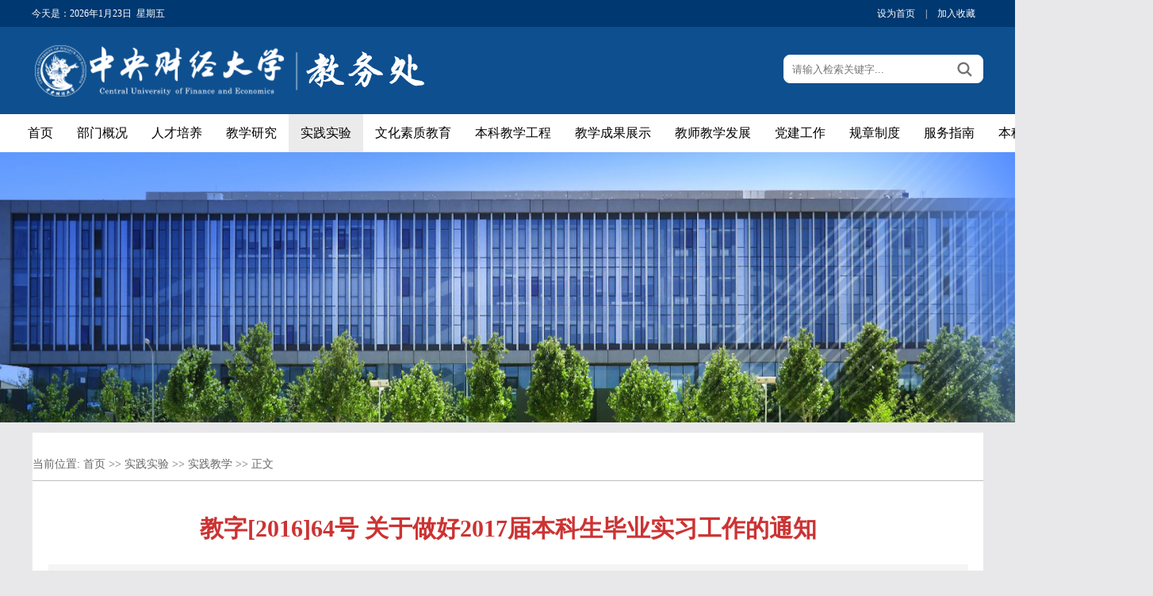

--- FILE ---
content_type: text/html
request_url: http://jwc.cufe.edu.cn/info/1230/4307.htm
body_size: 5359
content:
<!DOCTYPE html PUBLIC "-//W3C//DTD XHTML 1.0 Transitional//EN" "http://www.w3.org/TR/xhtml1/DTD/xhtml1-transitional.dtd">
<html xmlns="http://www.w3.org/1999/xhtml">
<head>
    <meta http-equiv="Content-Type" content="text/html; charset=UTF-8" />
    <title>教字[2016]64号 关于做好2017届本科生毕业实习工作的通知-中央财经大学教务处</title><META Name="keywords" Content="中央财经大学教务处,2016,64,关于,做好,2017,本科生,本科,毕业,实习,工作,通知" />
<META Name="description" Content="各教学单位：根据《中央财经大学全日制本科生实习管理办法》（校发〔2007〕282号）的有关要求，为切实做好2017届本科生毕业实习工作，现将有关具体事项通知如下：一、2017届毕业生参加毕业实习的时间为2017年2月20日- 4月2日。二、实习可采用集中实习和分散实习等形式进行，有条件采用集中实习的教学单位应尽可能为学生安排集中实习，各单位要加强实习基地的利用。三、各教学单位应于2016年12月30日前将2017届..." />

    <link href="../../style/style.css" rel="stylesheet" type="text/css" />
    <script type="text/javascript" src="../../js/jquery.js"></script>
    <script type="text/javascript" src="../../js/jquery.SuperSlide.js"></script>
    <!--[if lt IE 9]>
    <script src="../../js/html5.js" type="text/javascript"></script>
    <![endif]-->
<!--Announced by Visual SiteBuilder 9-->
<link rel="stylesheet" type="text/css" href="../../_sitegray/_sitegray_d.css" />
<script language="javascript" src="../../_sitegray/_sitegray.js"></script>
<!-- CustomerNO:77656262657232307e78465452565742000000054452 -->
<link rel="stylesheet" type="text/css" href="../../content.vsb.css" />
<script type="text/javascript" src="/system/resource/js/vsbscreen.min.js" id="_vsbscreen" devices="pc|pad"></script>
<script type="text/javascript" src="/system/resource/js/counter.js"></script>
<script type="text/javascript">_jsq_(1230,'/content.jsp',4307,1934959889)</script>
</head>
<body style="background:#e8e8ea !important;">
<div class="top_line">
    <div class="w1200">
         <div class="top_line_left"><span style="float:left">今天是：</span><script language="javascript" src="/system/resource/js/calendar/simple.js"></script>               
<script language="JavaScript">
//阳历
var c_Calendar1081012EnDateString;

var c_Calendar1081012WeekDayString;

//阴历
var c_Calendar1081012CnDateString;
//节气
var c_Calendar1081012JQString;
//年
var c_Calendar1081012YearString;
//月
var c_Calendar1081012MonthString;
//日
var c_Calendar1081012DayString;
//周
var c_Calendar1081012WeekString;
//显示
var c_Calendar1081012ShowString;
function RunGLNL1081012()
{          
    var  sc =new Simple_Calendar ();
    sc.init();
    c_Calendar1081012CnDateString=sc.getCnDateString();
    c_Calendar1081012WeekDayString=sc.getCalendarWeekString();
    c_Calendar1081012JQString=sc.getJQString();
    c_Calendar1081012EnDateString=sc.getEnDateString();
    c_Calendar1081012YearString=sc.getYearString();
    c_Calendar1081012MonthString=sc.getMonthString();
    c_Calendar1081012DayString=sc.getDayString();
    c_Calendar1081012WeekString=sc.getWeekString();
    c_Calendar1081012ShowString= "";
}
RunGLNL1081012();
      
c_Calendar1081012ShowString+=c_Calendar1081012EnDateString; 
c_Calendar1081012ShowString+="&nbsp;&nbsp;"+c_Calendar1081012WeekDayString; 



</script>
<div id="c_lunar1081012"></div>
<script>
	document.getElementById("c_lunar1081012").innerHTML = c_Calendar1081012ShowString;
</script>
</div>
        <div class="top_line_right top_link">

<script language="javascript">
function dosuba1081013a()
{
    try{
        var ua = navigator.userAgent.toLowerCase();
        if(ua.indexOf("msie 8")>-1)
        {
            window.external.AddToFavoritesBar(document.location.href,document.title,"");//IE8
        }else if(ua.toLowerCase().indexOf("rv:")>-1)
        {
            window.external.AddToFavoritesBar(document.location.href,document.title,"");//IE11+
        }else{
            if (document.all) 
            {
                window.external.addFavorite(document.location.href, document.title);
            }else if(window.sidebar)
            {
                window.sidebar.addPanel( document.title, document.location.href, "");//firefox
            }
            else
            {
                alert(hotKeysa1081013a());
            }
        }

    }
    catch (e){alert("无法自动添加到收藏夹，请使用 Ctrl + d 手动添加");}
}
function hotKeysa1081013a() 
{
    var ua = navigator.userAgent.toLowerCase(); 
    var str = "";    
    var isWebkit = (ua.indexOf('webkit') != - 1); 
    var isMac = (ua.indexOf('mac') != - 1);     
    if (ua.indexOf('konqueror') != - 1) 
    {  
        str = 'CTRL + B'; // Konqueror   
    } 
    else if (window.home || isWebkit || isMac) 
    {        
        str = (isMac ? 'Command/Cmd' : 'CTRL') + ' + D'; // Netscape, Safari, iCab, IE5/Mac   
    }
    return ((str) ? '无法自动添加到收藏夹，请使用' + str + '手动添加' : str);
}
function setHomepagea1081013a()
{
    var url = document.location.href;
    if (document.all)
    {
        document.body.style.behavior='url(#default#homepage)';
        document.body.setHomePage(url);
    }
    else if (window.sidebar)
    {
        if(window.netscape)
        {
             try{
                  netscape.security.PrivilegeManager.enablePrivilege("UniversalXPConnect");
             }catch (e){
                   alert("该操作被浏览器拒绝，如果想启用该功能，请在地址栏内输入 about:config,然后将项 signed.applets.codebase_principal_support 值该为true");
             }
        }
    var prefs = Components.classes['@mozilla.org/preferences-service;1'].getService(Components. interfaces.nsIPrefBranch);
    prefs.setCharPref('browser.startup.homepage',url);
    }
    else
    {
        alert("浏览器不支持自动设为首页，请手动设置");
    }
}
</script>

            <a href="javascript:setHomepagea1081013a()">设为首页</a> |
            <a onclick="javascript:dosuba1081013a();" href="#">加入收藏</a> 

        </div>
    </div>
</div>
<div class="header">
    <div class="w1200">
        <div class="logo">
<a href="../../index.htm"><img src="../../images/2023logo.png" alt="" /></a></div>
        <script type="text/javascript">
    function _nl_ys_check(){
        
        var keyword = document.getElementById('showkeycode1081015').value;
        if(keyword==null||keyword==""){
            alert("请输入你要检索的内容！");
            return false;
        }
        if(window.toFF==1)
        {
            document.getElementById("lucenenewssearchkey1081015").value = Simplized(keyword );
        }else
        {
            document.getElementById("lucenenewssearchkey1081015").value = keyword;            
        }
        var  base64 = new Base64();
        document.getElementById("lucenenewssearchkey1081015").value = base64.encode(document.getElementById("lucenenewssearchkey1081015").value);
        new VsbFormFunc().disableAutoEnable(document.getElementById("showkeycode1081015"));
        return true;
    } 
</script>


<form action="../../search.jsp?wbtreeid=1230" method="post" id="au3a" name="au3a" onsubmit="return _nl_ys_check()" style="display: inline">
 <input type="hidden" id="lucenenewssearchkey1081015" name="lucenenewssearchkey" value=""><input type="hidden" id="_lucenesearchtype1081015" name="_lucenesearchtype" value="1"><input type="hidden" id="searchScope1081015" name="searchScope" value="0">
<div class="i-search ">
           <input type="text" name="showkeycode" id="showkeycode1081015" placeholder="请输入检索关键字..." class="search-txt fl">
 <input type="submit" name="submit" id="" value=" " class="search-btn fr">
        </div>
</form><script language="javascript" src="/system/resource/js/base64.js"></script><script language="javascript" src="/system/resource/js/formfunc.js"></script>

    </div>
</div>
<div class="i-nav">
    <ul id="nav" class="nav clearfix">
        <li class="nLi">
            <h3><a href="../../index.htm">首页</a></h3>
        </li>
        <li class="nLi">
            <h3><a href="../../bmgk/bmjj.htm">部门概况</a></h3>
        </li>
        <li class="nLi">
            <h3><a href="../../tcpy.htm">人才培养</a></h3>
        </li>
        <li class="nLi">
            <h3><a href="../../jxky.htm">教学研究</a></h3>
        </li>
        <li class="nLi on" class="nLi">
            <h3><a href="../../sjsy.htm">实践实验</a></h3>
        <ul class="sub">
        <li><a href="../../sjsy/syjx.htm">实验教学</a></li>
        <li><a href="../../sjsy/sjjx.htm">实践教学</a></li>
        </ul>
        </li>
        <li class="nLi">
            <h3><a href="../../whszjj.htm">文化素质教育</a></h3>
        </li>
        <li class="nLi">
            <h3><a href="../../bkjxgc.htm">本科教学工程</a></h3>
        </li>
        <li class="nLi">
            <h3><a href="../../jxcgzs.htm">教学成果展示</a></h3>
        </li>
        <li class="nLi">
            <h3><a href="http://cfd.cufe.edu.cn/">教师教学发展</a></h3>
        </li>
        <li class="nLi">
            <h3><a href="../../djgz.htm">党建工作</a></h3>
        </li>
        <li class="nLi">
            <h3><a href="../../list.jsp?urltype=tree.TreeTempUrl&wbtreeid=1093">规章制度</a></h3>
        </li>
        <li class="nLi">
            <h3><a href="../../fwzn.htm">服务指南</a></h3>
        </li>
        <li class="nLi">
            <h3><a href="../../bkjxgzsh/bkjxpg_2025.htm">本科教学工作审核评估</a></h3>
        </li>

    </ul>
    <script id="jsID" type="text/javascript">

        jQuery("#nav").slide({
            type:"menu",// 效果类型，针对菜单/导航而引入的参数（默认slide）
            titCell:".nLi", //鼠标触发对象
            targetCell:".sub", //titCell里面包含的要显示/消失的对象
            effect:"slideDown", //targetCell下拉效果
            delayTime:300 , //效果时间
            triggerTime:0, //鼠标延迟触发时间（默认150）
            returnDefault:true //鼠标移走后返回默认状态，例如默认频道是“预告片”，鼠标移走后会返回“预告片”（默认false）
        });
    </script>
</div>

<!--banner-->
<div class="list_banner"><img src="../../images/list_banner01.jpg" width="100%" /></div>
<!--主要内容开始-->
<div class="listmain clearfix">
   
    <div class="lm-right clearfix" style="float:none;width:100%;padding:0">
        <div class="this-name">
           
            <span style="float:none">    当前位置: 
                        <a href="../../index.htm">首页</a>
                >>
                <a href="../../sjsy.htm">实践实验</a>
                >>
                <a href="../../sjsy/sjjx.htm">实践教学</a>
                >>
                正文
</span>
        </div>
        <div class="clearboth"></div>
        
<script language="javascript" src="/system/resource/js/dynclicks.js"></script><script language="javascript" src="../../_dwr/interface/NewsvoteDWR.js"></script><script language="javascript" src="../../_dwr/engine.js"></script><script language="javascript" src="/system/resource/js/news/newscontent.js"></script><link rel="stylesheet" Content-type="text/css" href="/system/resource/style/component/news/content/format6.css"><script language="javascript" src="/system/resource/js/ajax.js"></script><form name="_newscontent_fromname">
<div class="c-content">
<h1 class="c-title">教字[2016]64号 关于做好2017届本科生毕业实习工作的通知</h1>
<div class="other-s">发布日期：2016-10-24&nbsp;&nbsp;&nbsp;&nbsp; &nbsp;&nbsp;&nbsp;&nbsp;&nbsp;&nbsp;&nbsp;&nbsp;点击：<script>_showDynClicks("wbnews", 1934959889, 4307)</script></div>

<div style="display:none">
</div>
    <div id="vsb_content_6"><div class="nr-info  art-body" style="width:80%;"><div class="v_news_content">
<p class="vsbcontent_start">各教学单位：</p>
<p>根据《中央财经大学全日制本科生实习管理办法》（校发〔2007〕282号）的有关要求，为切实做好2017届本科生毕业实习工作，现将有关具体事项通知如下：</p>
<p>一、2017届毕业生参加毕业实习的时间为2017年2月20日- 4月2日。</p>
<p>二、实习可采用集中实习和分散实习等形式进行，有条件采用集中实习的教学单位应尽可能为学生安排集中实习，各单位要加强实习基地的利用。</p>
<p>三、各教学单位应于2016年12月30日前将2017届本科生毕业实习计划报送教务处，经教务处领导批准后方可实施。</p>
<p>四、毕业实习报告的格式要求在教务处网页“学生服务”中下载。</p>
<p>五、《中央财经大学学生毕业实习鉴定与考核成绩表》需要填写完整，实习单位意见处必须加盖实习单位公章，指导教师意见处要签字并加盖教学单位公章。</p>
<p>六、各教学单位应于2017年4月底前将2017届本科生毕业实习情况汇总表（教务处网页“学生服务”中下载，纸质和电子版各一份）送交教务处（电子版命名为“**学院实习汇总表”发送至hongxx@cufe.edu.cn）；将毕业实习报告按照学校档案工作要求汇总并送交学校综合档案室存档。</p>
<p>七、请各教学单位到教务处领取《中央财经大学学生毕业实习鉴定与考核成绩表》和毕业实习报告封皮。</p>
<p>八、毕业实习工作的其他事宜按《中央财经大学全日制本科生实习管理办法》（校发〔2007〕282号）的有关要求执行。</p>
<p>特此通知。</p>
<p>教务处</p>
<p class="vsbcontent_end">二零一六年十月二十二日</p>
</div></div></div><div id="div_vote_id"></div>
    

</div>
</form>




<style>
    .art-body img.px50 {
        vertical-align: middle !important;
        display: inline !important;margin:0;
        margin-right: 10px;}
</style>
<script>
    $(function () {
        //  内容页小图标居左
        var img_len = $(".art-body img")
        img_len.each(function (i, item) {
            if ($(item).innerWidth() < 50) {
                $(item).addClass("px50")
            }
        })
        // 手机版内容页图片偏右
        $(".art-body img").parents("p").css("text-indent", "0")
    })
</script>



    </div>
</div>
<!--主要内容结束-->
<div class="copyright">
<!-- 版权内容请在本组件"内容配置-版权"处填写 -->
<p>Copyright 2023 &nbsp;中央财经大学教务处 &nbsp;&nbsp;&nbsp;&nbsp;&nbsp;&nbsp; 京ICP备<a href="https://beian.miit.gov.cn/" style="color: rgb(255, 255, 255);">05004636号</a> 京公网安备110402430071号</p><p>地址：北京市海淀区学院南路39号中央财经大学教务处 &nbsp;&nbsp;&nbsp;邮编：100081&nbsp;&nbsp;&nbsp;Email:cdjwc@cufe.edu.cn&nbsp;&nbsp;&nbsp;</p>
    </div>



</body>
</html>


--- FILE ---
content_type: text/html;charset=UTF-8
request_url: http://jwc.cufe.edu.cn/system/resource/code/news/click/dynclicks.jsp?clickid=4307&owner=1934959889&clicktype=wbnews
body_size: 127
content:
1787

--- FILE ---
content_type: text/css
request_url: http://jwc.cufe.edu.cn/system/resource/style/component/news/content/format6.css
body_size: 529
content:
#vsb_content_6 H2 {
    font-size: 14px
;}
#vsb_content_6 .icon {
    border-right-width: 0px; margin: 3px 0px 0px; border-top-width: 0px; border-bottom-width: 0px; border-left-width: 0px
;}
#vsb_content_6 IMG {
    border-bottom: #ccc 1px solid; border-left: #ccc 1px solid; border-top: #ccc 1px solid; border-right: #ccc 1px solid;}
#vsb_content_6 DIV {
    LINE-HEIGHT: 150%; text-indent: 2em; font-size: 14px
;}

#vsb_content_6 P {
    LINE-HEIGHT: 150%; text-indent: 2em; font-size: 14px
;}

#vsb_content_6 span {
    LINE-HEIGHT: 150%; text-indent: 2em; font-size: 14px
;}

#vsb_content_6 A {
    color: #1e50a2; text-decoration: underline
;}
#vsb_content_6 A:visited {
    color: #1e50a2; text-decoration: underline
;}
#vsb_content_6 A:hover {
    color: #ba2636
;}

#vsb_content_6 TABLE{ border-collapse:collapse;border:1px solid #000 } 
#vsb_content_6 TABLE TD{ border:1px solid #000;  padding: 2px 3px;} 

#vsb_content_6 TABLE TD P {
    text-indent: 0px; margin: 0px; font-size: 14px
;}
#vsb_content_6 TABLE TH P {
    text-indent: 0px; margin: 0px; font-size: 1px
;}
#vsb_content_6 TABLE TD IMG {
    border-bottom-style: none; border-right-style: none; margin: 5px; border-top-style: none; border-left-style: none
;}
#vsb_content_6.fs p {
    LINE-HEIGHT: 150%; text-indent: 2em; font-size: 10px
;}

#vsb_content_6 .vsbcontent_start {
    LINE-HEIGHT: 150%; text-indent: 0em; font-size: 14px;font-weight:bold
}

#vsb_content_6 .vsbcontent_end {
    INE-HEIGHT: 150%; text-indent: 0em; font-size: 14px;text-align:right;
}

#vsb_content_6 .vsbcontent_img{
    text-align:center;text-indent:0px
}

#vsb_content_6 .vsbcontent_video{
    text-align:center;text-indent:0px
}

#vsb_content_6.newscontent_l p {
    font-size: 16px;
}        
#vsb_content_6.newscontent_m p {
    font-size: 14px;
} 
#vsb_content_6.newscontent_s p {
    font-size: 12px;
} 